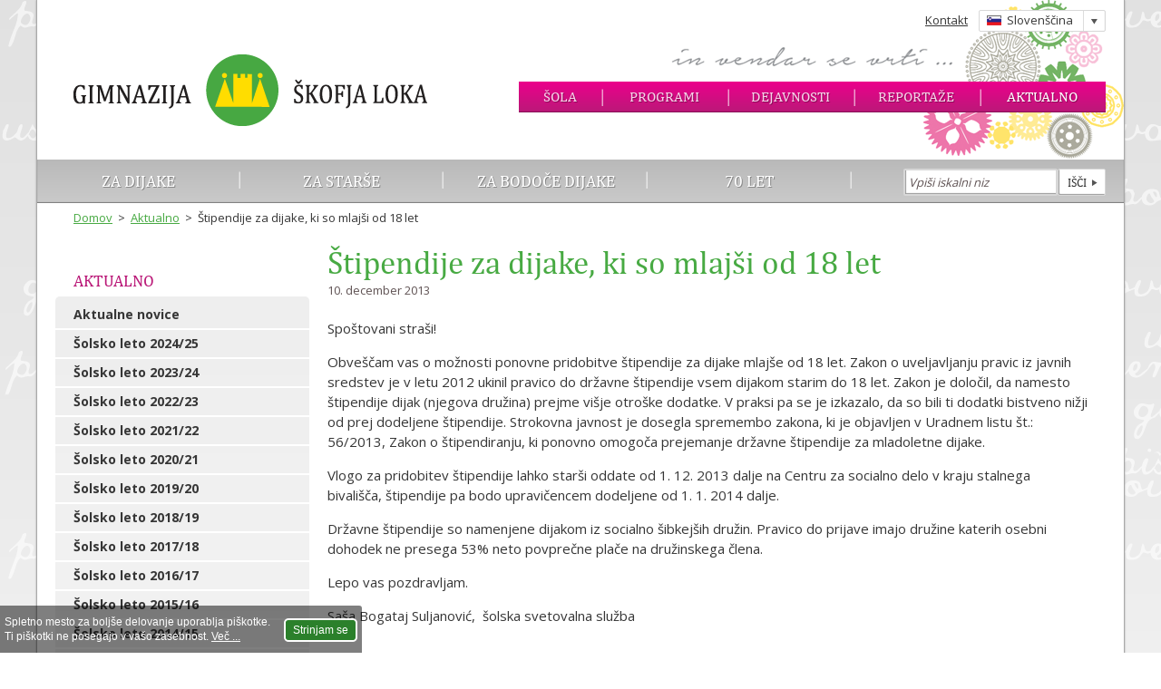

--- FILE ---
content_type: text/html; charset=UTF-8
request_url: https://gimnazija-skofjaloka.si/aktualno/stipendije-za-dijake-mlajse-od-18-let.html
body_size: 3765
content:
<!DOCTYPE html>
<html lang="sl" class="no-js">
<head>
<title>Štipendije za dijake, ki so mlajši od 18 let  - Gimnazija Škofja Loka</title>
<meta name="viewport" content="width=device-width, initial-scale=1" />
<meta name="description" content="" />
<meta name="keywords" content="" />
<meta property="og:title" content="Štipendije za dijake, ki so mlajši od 18 let " />
<meta property="og:site_name" content="Gimnazija Škofja Loka" />
<meta property="og:url" content="https://www.gimnazija-skofjaloka.si/aktualno/stipendije-za-dijake-mlajse-od-18-let.html" />
<meta property="og:description" content="" />
<meta property="og:image" content="https://www.gimnazija-skofjaloka.si/pic/gimnazija-skofja-loka-fb.png" />
<meta property="og:type" content="article" />
<meta property="og:locale" content="sl_SI" />
<link rel="dns-prefetch" href="//fonts.googleapis.com" />
<link rel="stylesheet" type="text/css" href="//fonts.googleapis.com/css?family=Open+Sans:400,600,700&amp;subset=latin,latin-ext" />
<link rel="stylesheet" type="text/css" href="/common/css/style.4.min.css" />
<script>window.q=[];window.$=function(f){ q.push(f) }</script>
<script>
(function(i,s,o,g,r,a,m){ i['GoogleAnalyticsObject']=r;i[r]=i[r]||function(){
(i[r].q=i[r].q||[]).push(arguments)},i[r].l=1*new Date();a=s.createElement(o),
m=s.getElementsByTagName(o)[0];a.async=1;a.src=g;m.parentNode.insertBefore(a,m)
})(window,document,'script','//www.google-analytics.com/analytics.js','ga');
ga('create', 'UA-38226825-1', 'auto');
ga('send', 'pageview');
</script>
<!--[if lt IE 9]>
<script src="/common/js/html5shiv.js"></script>
<![endif]-->
</head>
<body>
<a href="#content" id="skiptocontent">Pojdi na glavno vsebino</a>
<div id="container">
	<header>
		<a href="/"><img src="/pic/gimnazija-skofja-loka.png" width="390" alt="Gimnazija Škofja Loka" title="Gimnazija Škofja Loka" class="logo" /></a>
		<div class="top">
			<a href="/kontakt.html" class="menu">Kontakt</a>
			<div id="languageContainer">
									<a href="#" onclick="$('#language').toggle();return false;" class="si"><span>Slovenščina</span></a>
								<ul id="language">
					<li><a href="/" title="Slovenski jezik" class="si">Slovenščina</a></li>
					<li><a href="/english.html" title="English language" class="en">English</a></li>
					<li><a href="/deutsch.html" title="Deutsche sprache" class="de">Deutsch</a></li>
					<li><a href="/francais.html" title="Français" class="fr">Français</a></li>
				</ul>
			</div>
		</div>
		<nav id="navigation">
			<ul>
				<li><a href="/sola/" title="Šola">Šola</a></li>
				<li><a href="/programi/" title="Programi">Programi</a></li>
				<li><a href="/dejavnosti/" title="Dejavnosti">Dejavnosti</a></li>
				<li><a href="/reportaze/" title="Reportaže">Reportaže</a></li>
				<li><a href="/aktualno/" class="selected" title="Aktualno">Aktualno</a></li>
			</ul>
		</nav>
	</header>
	<nav id="subnavigation">
		<ul>
			<li><a href="/dijaki/" title="Informacije za dijake">Za dijake</a></li>
			<li><a href="/starsi/" title="Informacije za starše">Za starše</a></li>
			<li><a href="/bodoci-dijaki/" title="Informacije za bodoče dijake">Za bodoče dijake</a></li>
			<li><a href="/70-let/" title="70 let">70 let</a></li>
		</ul>
		<form action="/search.html" method="get" id="search" name="search">
			<label for="searchKey" class="visuallyhidden">Iskanje</label>
			<input type="text" maxlength="30" size="20" id="searchKey" name="key" placeholder="Vpiši iskalni niz" value="" /><input type="submit" value="Išči" name="search" />
		</form>
		<button class="icon-search">išči</button>
	</nav>
	<section id="main">



<nav class="breadcrumbs">
	<a href="/">Domov</a>
						<span>&gt;</span> <a href="/aktualno/">Aktualno</a>
								<span>&gt;</span> Štipendije za dijake, ki so mlajši od 18 let 
			</nav>

<article id="content">
	<h1>Štipendije za dijake, ki so mlajši od 18 let </h1>
	<p class="news-date">10. december 2013</p>
	
	
		
	
	<p>Spoštovani straši!</p>
<p>Obveščam vas o možnosti ponovne pridobitve štipendije za dijake mlajše od 18 let. Zakon o uveljavljanju pravic iz javnih sredstev je v letu 2012 ukinil pravico do državne štipendije vsem dijakom starim do 18 let. Zakon je določil, da namesto štipendije dijak (njegova družina) prejme višje otroške dodatke. V praksi pa se je izkazalo, da so bili ti dodatki bistveno nižji od prej dodeljene štipendije. Strokovna javnost je dosegla spremembo zakona, ki je objavljen v Uradnem listu št.: 56/2013, Zakon o štipendiranju, ki ponovno omogoča prejemanje državne štipendije za mladoletne dijake.</p>
<p>Vlogo za pridobitev štipendije lahko starši oddate od 1. 12. 2013 dalje na Centru za socialno delo v kraju stalnega bivališča, štipendije pa bodo upravičencem dodeljene od 1. 1. 2014 dalje.</p>
<p>Državne štipendije so namenjene dijakom iz socialno šibkejših družin. Pravico do prijave imajo družine katerih osebni dohodek ne presega 53% neto povprečne plače na družinskega člena.</p>
<p>Lepo vas pozdravljam. &nbsp; &nbsp; &nbsp; &nbsp; &nbsp; &nbsp; &nbsp; &nbsp; &nbsp; &nbsp; &nbsp; &nbsp;</p>
<p>Saša Bogataj Suljanović, &nbsp;šolska svetovalna služba&nbsp;</p>
<p>&nbsp;</p>
<p>&nbsp;</p>
<p>&nbsp;</p>
<p>&nbsp;</p>
<p>&nbsp;</p>
<p>&nbsp;</p>
<p>&nbsp;</p>
<p>&nbsp;</p>
<p>&nbsp;</p>
<p>&nbsp;</p>
<p>&nbsp;</p>
<p>&nbsp;</p>
<p>&nbsp;</p>
<p>&nbsp;</p>
<p>&nbsp;</p>
<p>&nbsp;</p>
<p>&nbsp;</p>
<p>&nbsp;</p>
<p>&nbsp;</p>
<p>&nbsp;</p>
<p>&nbsp;</p>
<p>&nbsp;</p>
<p>&nbsp;</p>
<p>&nbsp;</p>
<p>&nbsp;</p>
<p>&nbsp;</p>
<p>&nbsp;</p>
<p>&nbsp;</p>
<p>&nbsp;</p>
<p>&nbsp;</p>
<p>&nbsp;</p>
<p>&nbsp;</p>
<p>&nbsp;</p>
<p>&nbsp;</p>
<p>&nbsp;</p>
<p>&nbsp;</p>
<p>&nbsp;</p>
<p>&nbsp;</p>
<p>&nbsp;</p>
<p>&nbsp;</p>
<p>&nbsp;</p>
<p>&nbsp;</p>
<p>&nbsp;</p>
</article>


<section id="content-left">			<nav class="menu">
		<h2><a href="/aktualno/">Aktualno</a></h2>
				
								<ul>
			<li><a href="/aktualno/">Aktualne novice</a></li>
			
																			<li>
					<a href="/aktualno/?y=2024">Šolsko leto 2024/25</a>
				</li>
																			<li>
					<a href="/aktualno/?y=2023">Šolsko leto 2023/24</a>
				</li>
																			<li>
					<a href="/aktualno/?y=2022">Šolsko leto 2022/23</a>
				</li>
																			<li>
					<a href="/aktualno/?y=2021">Šolsko leto 2021/22</a>
				</li>
																			<li>
					<a href="/aktualno/?y=2020">Šolsko leto 2020/21</a>
				</li>
																			<li>
					<a href="/aktualno/?y=2019">Šolsko leto 2019/20</a>
				</li>
																			<li>
					<a href="/aktualno/?y=2018">Šolsko leto 2018/19</a>
				</li>
																			<li>
					<a href="/aktualno/?y=2017">Šolsko leto 2017/18</a>
				</li>
																			<li>
					<a href="/aktualno/?y=2016">Šolsko leto 2016/17</a>
				</li>
																			<li>
					<a href="/aktualno/?y=2015">Šolsko leto 2015/16</a>
				</li>
																			<li>
					<a href="/aktualno/?y=2014">Šolsko leto 2014/15</a>
				</li>
																			<li>
					<a href="/aktualno/?y=2013" class="selected">Šolsko leto 2013/14</a>
				</li>
																			<li>
					<a href="/aktualno/?y=2012">Šolsko leto 2012/13</a>
				</li>
																			<li>
					<a href="/aktualno/?y=2011">Šolsko leto 2011/12</a>
				</li>
																			<li>
					<a href="/aktualno/?y=2010">Šolsko leto 2010/11</a>
				</li>
					</ul>
	</nav>


</section>


<div id="sharing">
	<div id="facebook" data-url="https://www.gimnazija-skofjaloka.si/aktualno/stipendije-za-dijake-mlajse-od-18-let.html" data-text="Štipendije za dijake, ki so mlajši od 18 let " data-title="f" title="Deli na Facebooku"></div>
	<div id="twitter" data-url="https://www.gimnazija-skofjaloka.si/aktualno/stipendije-za-dijake-mlajse-od-18-let.html" data-text="Štipendije za dijake, ki so mlajši od 18 let " data-title="t" title="Deli na Twiterju"></div>
	<div id="googleplus" data-url="https://www.gimnazija-skofjaloka.si/aktualno/stipendije-za-dijake-mlajse-od-18-let.html" data-text="Štipendije za dijake, ki so mlajši od 18 let " data-title="g" title="Deli na Google+"></div>
</div>
<script>
$(function() {
	$('#facebook').sharrre({
		share: {
			facebook: true
		},
		enableHover: false,
		enableTracking: true,
		click: function(api, options)
		{
			api.simulateClick();
			api.openPopup('facebook');
		}
	});
	$('#twitter').sharrre({
		share: {
			twitter: true
		},
		enableHover: false,
		enableTracking: true,
		buttons: { twitter: { via: 'Gimnazija Škofja Loka' } },
		click: function(api, options)
		{
			api.simulateClick();
			api.openPopup('twitter');
		}
	});
	$('#googleplus').sharrre({
		share: {
			googlePlus: true
		},
		enableHover: false,
		enableTracking: true,
		urlCurl: '/common/ajax/sharrre.php',
		click: function(api, options)
		{
			api.simulateClick();
			api.openPopup('googlePlus');
		}
	});
});
</script>


	</section>
	<footer>
		<div class="box">
			<strong>Gimnazija Škofja Loka</strong><br />
			Podlubnik 1b<br />
			4220 Škofja Loka
		</div>
		<div class="box">
			T: <a href="/kontakt.html">kontaktne telefonske številke</a><br /><br />
			E: <a href="mailto:info@gimnazija-skofjaloka.si" target="_blank">info@gimnazija-skofjaloka.si</a>
		</div>
		<div class="box small">
			Spremljajte nas na:<br />
			<a href="https://www.facebook.com/pages/Gimnazija-%C5%A0kofja-Loka/150615515089556" target="_blank"><img src="/pic/icon-facebook.png" alt="Facebook" width="36" height="36" /></a>
			&nbsp;&nbsp;
			<a href="https://www.instagram.com/gimskofjaloka/" target="_blank"><img src="/pic/icon-instagram.png" alt="Instagram" width="36" height="36" /></a>
		</div>
		<div class="box buttons">
			<a href="https://www.easistent.com/urniki/fa9921eddfb1fdf79dee30aeeb093cd41d3ddb8a" target="_blank" class="button urniki">Urniki in nadomeščanja</a>
			<a href="https://ucilnica1718.gimnazija-skofjaloka.si/" target="_blank" class="button esola">E-šola</a>
			<a href="https://www.easistent.com/prijava" target="_blank" class="button malica">Šolska malica</a>
		</div>
		<ul class="logos">
			
			<li><a href="/sola/sio-2020.html"><img src="/pic/logo-sio2020.png" alt="Slovensko izobraževalno omrežje - 2020" width="220" height="64" /></a></li>
			<li><img src="/pic/logo-arnes.png" alt="ARNES" width="220" height="64" /></li>
			<li><img src="/pic/logo-mizs.png" alt="Ministrstvo za izobraževanje, znanost in šport" width="220" height="64" /></li>
			<li><img src="/pic/logo-es.png" alt="Evropski sklad za regionalni razvoj" width="220" height="64" /></li>
			<li><img src="/pic/logo-nalozba-v-vaso-prihodnost.gif" alt="Naložba v vašo prihodnost" width="220" height="64" /></li>
			<li><a href="/dejavnosti/unesco-pridruzene-sole/"><img src="/pic/logo-unesco.jpg" alt="UNESCO" width="220" height="64" /></a></li>
			<li><a href="/sola/programi/program-klasicne-gimnazije.html"><img src="/pic/logo-klasicna-gimnazija.png" alt="Klasična gimnazija" width="220" height="64" /></a></li>
			<li><a href="/dejavnosti/mepi/"><img src="/pic/logo-mepi.png" alt="MEPI" width="220" height="64" /></a></li>
			<li><a href="/sola/eduroam.html"><img src="/pic/logo-eduroam.png" alt="Eduroam" width="220" height="64" /></a></li>
			
			<li><a href="/dejavnosti/francek/"><img src="/pic/logo-francek.png" alt="Franček" width="220" height="64" /></a></li>
			<li><a href="http://inovativna-sola.si/" target="_blank"><img src="/pic/logo-inovativna-pedagogika.png" alt="Inovativna pedagogika 1:1" width="220" height="64" /></a></li>
			<li><a href="/dejavnosti/erasmus/"><img src="/pic/logo-erasmus+.png" alt="Erasmus+" width="220" height="64" /></a></li>
			<li><a href="/dejavnosti/projekti-ess/projekt-objem.html"><img src="/pic/logo-objem.png" alt="OBJEM" width="220" height="64" /></a></li>
			<li><a href="/dejavnosti/projekti-ess/projekt-podvig.html"><img src="/pic/logo-podvig.png" alt="PODVIG" width="220" height="64" /></a></li>
			<li><a href="/dejavnosti/projekt-katarina/"><img src="/pic/logo-katarina.png" alt="KATARINA" width="220" height="64" /></a></li>
			<li><a href="/dejavnosti/projekti-ess/dvig-digitalne-kompetence.html"><img src="/pic/logo-ddk.png" alt="Dbig Digitalne Kompetentnosti" width="220" height="64" /></a></li>
		</ul>
		<p>Vse pravice pridržane, &copy; Gimnazija Škofja Loka | <a href="/pravno-obvestilo.html">Pravno obvestilo</a> | <a href="/piskotki.html">Piškotki</a> | <a href="/izjava-o-dostopnosti.html">Izjava o dostopnosti</a> | <a href="/avtorji.html">Avtorji</a></p>
	</footer>
</div>
	<div id="cookies">
		<div class="text">Spletno mesto za boljše delovanje uporablja piškotke.<br />Ti piškotki ne posegajo v vašo zasebnost. <a href="/piskotki.html">Več ...</a></div>
		<button type="button" id="cookieAllow">Strinjam se</button>
	</div>
	<script>$(function(){ $('#cookies').show() })</script>

<script src="//ajax.googleapis.com/ajax/libs/jquery/1.11.1/jquery.min.js"></script>
<script src="/common/js/plugins.min.js"></script>


	<script src="/common/js/colorbox.min.js"></script>

<script src="/common/js/functions.js"></script>
</body>
</html>

--- FILE ---
content_type: text/css
request_url: https://gimnazija-skofjaloka.si/common/css/style.4.min.css
body_size: 7338
content:
article,aside,footer,header,nav,section,summary{display:block}[hidden]{display:none}html{font-family:sans-serif;-webkit-text-size-adjust:100%;-ms-text-size-adjust:100%}body{margin:0}a:focus{outline:thin dotted}a:active,a:hover{outline:0}strong{font-weight:bold}sub,sup{font-size:75%;line-height:0;position:relative;vertical-align:baseline}sup{top:-0.5em}sub{bottom:-0.25em}img{border:0}legend{border:0;padding:0}button,input,select,textarea{font-family:inherit;font-size:100%;margin:0}button,input{line-height:normal}button,html input[type="button"],input[type="reset"],input[type="submit"]{-webkit-appearance:button;cursor:pointer}button[disabled],input[disabled]{cursor:default}input[type="checkbox"],input[type="radio"]{box-sizing:border-box;padding:0}button::-moz-focus-inner,input::-moz-focus-inner{border:0;padding:0}textarea{overflow:auto;vertical-align:top}table{border-collapse:collapse;border-spacing:0}iframe{border:0}td{vertical-align:top}@font-face{font-family:'CambriaRegular';src:url('/common/font/CambriaRegular.eot');src:url('/common/font/CambriaRegular.eot?#iefix') format('embedded-opentype'),url('/common/font/CambriaRegular.woff') format('woff'),url('/common/font/CambriaRegular.ttf') format('truetype'),url('/common/font/CambriaRegular.svg#CambriaRegular') format('svg');font-weight:normal;font-style:normal}@font-face{font-family:'Icons';font-style:normal;font-weight:normal;src:url('/common/font/icons.eot');src:url('/common/font/icons.eot?#iefix') format('embedded-opentype'),url('/common/font/icons.woff') format('woff'),url('/common/font/icons.ttf') format('truetype'),url('/common/font/icons.svg#Icons') format('svg')}html{color:#363636;font-family:'Open Sans',Verdana,Helvetica,sans-serif;font-size:16 / 16 * 1em;font-weight:400;height:100%;line-height:24 / 16em}body{background:#fff;height:100%;margin:0 auto;overflow-y:scroll}@media screen and (min-width:1200px){body{background:#fff url(/pic/back.png) repeat-x left top}}h1{color:#48aa43;font-family:'CambriaRegular',Times,'Times New Roman',serif;font-size:35px;font-size:2.1875rem;font-weight:normal;line-height:42px;line-height:2.625rem;margin:20px 0 20px 0;padding:0}h2{color:#48aa43;font-family:'Open Sans',Verdana,Helvetica,sans-serif;font-size:21px;font-size:1.3125rem;font-weight:400;line-height:25px;line-height:1.5625rem;margin:30px 0 10px 0;padding:0}h2 a{color:#48aa43;text-decoration:none}h3{color:#363636;font-family:'Open Sans',Verdana,Helvetica,sans-serif;font-size:16px;font-size:1rem;font-weight:600;line-height:20px;line-height:1.25rem;margin:25px 0 7px 0;padding:0}h3 a{color:#363636;text-decoration:none}p{margin:0 0 15px 0;padding:0}strong{font-family:'Open Sans',Verdana,Helvetica,sans-serif;font-weight:700}a{color:#48aa43;text-decoration:underline}a:hover{color:#ba1978}ul{list-style:none;margin:-5px 0 10px 0;padding:0}ul li{background:url(/pic/bullet.png) no-repeat left 8px;margin:0 0 8px 0;padding:3px 0 0 18px}ol{margin:-5px 0 10px 15px;padding:0}ol li{margin:3px 0 0 0;padding:0}@media screen and (max-width:767px){div.table-wrapper{overflow-x:scroll}}table{margin:0 0 15px 0}table thead td{background:#48aa43;color:#fff;font-family:'Open Sans',Verdana,Helvetica,sans-serif;font-weight:700}table tr td{border-bottom:1px solid #e1e1e1;padding:5px 8px}table tr td p{line-height:1.2857em;margin:0 0 10px 0}table tr td img{min-width:140px}table tr:hover td{background:#eee}table.detailed td{border:1px solid #e1e1e1;font-size:12px;font-size:0.75rem;line-height:16px;line-height:1rem;padding:4px}@media screen and (max-width:767px){table tr td img{min-width:70px}}hr{background:none;border:0;border-bottom:1px solid #cdcdcd;clear:both;height:5px;margin:0 0 20px 0;padding:0}iframe{border:0}div.video-wrapper{height:0;margin-bottom:1em;overflow:hidden;padding-bottom:56.25%;padding-top:25px;position:relative}div.video-wrapper iframe{height:100%;left:0;position:absolute;top:0;width:100%}form{margin:0;padding:0}fieldset{background:#eee;background-color:#eee;background-image:-webkit-gradient(linear, left top, left bottom, from(#e1e1e1), to(#f6f6f6));background-image:-webkit-linear-gradient(top, #e1e1e1, #f6f6f6);background-image:-moz-linear-gradient(top, #e1e1e1, #f6f6f6);background-image:-o-linear-gradient(top, #e1e1e1, #f6f6f6);background-image:linear-gradient(top, #e1e1e1, #f6f6f6);filter:progid:DXImageTransform.Microsoft.gradient(startColorstr='#e1e1e1', endColorstr='#f6f6f6', GradientType=0);border:0;-webkit-border-radius:5px;-moz-border-radius:5px;border-radius:5px;margin:0 0 25px 0;overflow:hidden;padding:30px 40px 0 40px}@media screen and (max-width:1023px){fieldset{padding-left:20px;padding-right:20px}}@media screen and (max-width:767px){fieldset{padding-left:10px;padding-right:10px}}fieldset p{margin:0 0 15px 0;overflow:hidden;padding:0}label{display:block;font-size:13px;font-size:0.8125rem;line-height:13px;line-height:0.8125rem;margin:0;padding:0 0 4px 2px}label.label2{display:inline}label span{font-size:12px;font-size:0.75rem;font-style:italic}label span.radio{font-style:normal;padding-left:22px}input[type='text'],input[type='password'],select,textarea{background:#fff;border:0;border-right:1px solid #ddd;border-top:1px solid #ddd;-webkit-border-radius:3px;-moz-border-radius:3px;border-radius:3px;-webkit-box-shadow:inset 1px -1px 1px 0 rgba(0,0,0,0.4);-moz-box-shadow:inset 1px -1px 1px 0 rgba(0,0,0,0.4);box-shadow:inset 1px -1px 1px 0 rgba(0,0,0,0.4);-webkit-box-sizing:border-box;-moz-box-sizing:border-box;box-sizing:border-box;*behavior:url(/common/css/boxsizing.htc);color:#363636;font-size:14px;font-size:0.875rem;margin:2px;padding:7px;vertical-align:top;width:99%}input[type='text'].short,select.short,textarea.short{width:auto}input:focus,select:focus,textarea:focus{-webkit-box-shadow:0 0 2px 0 #5f5253;-moz-box-shadow:0 0 2px 0 #5f5253;box-shadow:0 0 2px 0 #5f5253}input[type='checkbox'],input[type='radio']{border:0;margin:0 6px 0 3px;width:auto}::-webkit-input-placeholder{color:#5f5253;font-style:italic}:-moz-placeholder{color:#5f5253;font-style:italic}::-moz-placeholder{color:#5f5253;font-style:italic}:-ms-input-placeholder{color:#5f5253;font-style:italic}p.error{color:red}input.error,select.error,textarea.error{-webkit-box-shadow:0 0 2px 0 red;-moz-box-shadow:0 0 2px 0 red;box-shadow:0 0 2px 0 red;color:#363636}.errorMsg{-webkit-box-sizing:border-box;-moz-box-sizing:border-box;box-sizing:border-box;*behavior:url(/common/css/boxsizing.htc);color:red;font-size:12px;font-size:0.75rem;line-height:1em}.errorMsg.ok{color:#363636;display:block}.errorMsg.note{color:#363636;display:block}.errorMsg.loading{display:block}input.field{display:none}input[type='submit']{background:#48aa43;border:1px solid #e1e1e1;-webkit-border-radius:20px;-moz-border-radius:20px;border-radius:20px;-webkit-box-shadow:inset 1px -1px 1px 0 rgba(0,0,0,0.4);-moz-box-shadow:inset 1px -1px 1px 0 rgba(0,0,0,0.4);box-shadow:inset 1px -1px 1px 0 rgba(0,0,0,0.4);-webkit-box-sizing:border-box;-moz-box-sizing:border-box;box-sizing:border-box;*behavior:url(/common/css/boxsizing.htc);color:#fff;display:inline-block;font-family:'CambriaRegular',Times,'Times New Roman',serif;font-size:14px;font-size:0.875rem;line-height:1em;padding:10px 30px;position:relative;text-decoration:none;text-shadow:1px 1px rgba(0,0,0,0.3);text-transform:uppercase}input[type='submit']:hover{background-color:#6cb941;background-image:-webkit-gradient(linear, left top, left bottom, from(#8cc640), to(#47a13f));background-image:-webkit-linear-gradient(top, #8cc640, #47a13f);background-image:-moz-linear-gradient(top, #8cc640, #47a13f);background-image:-o-linear-gradient(top, #8cc640, #47a13f);background-image:linear-gradient(top, #8cc640, #47a13f);filter:progid:DXImageTransform.Microsoft.gradient(startColorstr='#8cc640', endColorstr='#47a13f', GradientType=0)}img{max-width:100%;height:auto}#upload{background:#fff;margin:0 0 1em 0;padding:10px}#upload a.button{background:#5f5253;-webkit-border-radius:2px;-moz-border-radius:2px;border-radius:2px;-webkit-box-sizing:border-box;-moz-box-sizing:border-box;box-sizing:border-box;*behavior:url(/common/css/boxsizing.htc);color:#fff;display:inline-block;font-family:'CambriaRegular',Times,'Times New Roman',serif;font-size:14px;font-size:0.875rem;line-height:1em;padding:8px 16px;position:relative;text-decoration:none}#upload a.button:hover{background:#363636}#upload #imageFileList{margin:5px 0 10px 0}#upload .progress{background-color:#fff;overflow:hidden;padding:1px;position:relative}#upload .progress .bar{background:#48aa43;-webkit-box-sizing:border-box;-moz-box-sizing:border-box;box-sizing:border-box;*behavior:url(/common/css/boxsizing.htc);font-size:11px;line-height:17px;height:22px;overflow:hidden;padding:3px 6px;width:0%}#upload .progress.success .bar{color:#eee}#upload .progress.start .bar{background:none}#upload .progress .removeFile{color:#fff;cursor:pointer;position:absolute;right:1px;top:1px;width:22px;height:22px;text-align:center;font-size:12px;line-height:19px}#upload .progress.error .bar{background:red}#upload .progress .error-text{color:#fff;position:absolute;right:5px;top:0;font-size:12px;line-height:22px;font-style:italic;font-weight:normal}#upload #fileerror{display:none}#upload #fileerror.on{background:red;color:#fff;display:inline-block;font-size:13px;line-height:17px;margin-bottom:5px;padding:5px 8px}#skiptocontent{height:1px;left:-10000px;overflow:hidden;position:absolute;top:auto;width:1px}.off{display:none}.visuallyhidden{border:0;clip:rect(0 0 0 0);height:1px;margin:-1px;overflow:hidden;padding:0;position:absolute;width:1px}#container{background:#eee;-webkit-box-sizing:border-box;-moz-box-sizing:border-box;box-sizing:border-box;*behavior:url(/common/css/boxsizing.htc);margin:0 auto;max-width:1200px;min-height:100%;min-width:320px;overflow:hidden;width:100%}#container:after{clear:both;content:"";display:table}@media screen and (min-width:1200px){#container{border-left:1px solid #a9a9a9;border-right:1px solid #a9a9a9;-webkit-box-shadow:0 0 2px 0 rgba(0,0,0,0.3);-moz-box-shadow:0 0 2px 0 rgba(0,0,0,0.3);box-shadow:0 0 2px 0 rgba(0,0,0,0.3)}}header{background:#fff;position:relative}header:after{clear:both;content:"";display:table}@media screen and (min-width:1024px){header{background:#fff url(/pic/header-back-70.png) no-repeat right top}}header .logo{float:left;margin:5% 0 3% 40px;max-width:390px;width:40%}@media screen and (max-width:1199px){header .logo{margin-left:20px}}@media screen and (max-width:1023px){header .logo{margin:20px 0 20px 20px}}@media screen and (max-width:767px){header .logo{padding-top:5px;margin:0 0 5px 10px;max-width:300px;width:50%}}header .top{position:absolute;right:20px;top:10px}header .top a.menu{color:#363636;font-size:13px;font-size:0.8125rem;line-height:23px;line-height:1.4375rem;text-decoration:underline}@media screen and (max-width:767px){header .top{right:10px;top:8px}}header #languageContainer{display:inline-block;font-size:13px;font-size:0.8125rem;line-height:1em;position:relative;text-align:left}header #languageContainer a{background:#fff url(/pic/language-back.gif) no-repeat right center;border:1px solid #d8d8d8;-webkit-border-radius:2px;-moz-border-radius:2px;border-radius:2px;-webkit-box-sizing:border-box;-moz-box-sizing:border-box;box-sizing:border-box;*behavior:url(/common/css/boxsizing.htc);color:#363636;display:inline-block;height:24px;margin-left:8px;padding:4px 30px 0 8px;width:140px;text-decoration:none}header #languageContainer a:focus{outline:none}header #languageContainer a span{padding:0 0 0 22px}header #languageContainer a.en span{background:url(/pic/flag-en.gif) no-repeat left 4px}header #languageContainer a.si span{background:url(/pic/flag-si.gif) no-repeat left 4px}header #languageContainer a.de span{background:url(/pic/flag-de.gif) no-repeat left 4px}header #languageContainer a.fr span{background:url(/pic/flag-fr.gif) no-repeat left 4px}header #languageContainer ul#language{background:#fff;border-left:1px solid #d8d8d8;border-right:1px solid #d8d8d8;border-bottom:1px solid #d8d8d8;-webkit-border-radius:0 0 2px 2px;-moz-border-radius:0 0 2px 2px;border-radius:0 0 2px 2px;-webkit-box-sizing:border-box;-moz-box-sizing:border-box;box-sizing:border-box;*behavior:url(/common/css/boxsizing.htc);display:none;list-style:none;margin:0;padding:0;position:absolute;right:0;top:23px;width:140px;z-index:10}header #languageContainer ul#language li{background:none;margin:0;padding:0}header #languageContainer ul#language a{border:0;border-top:1px solid #d8d8d8;-webkit-border-radius:0;-moz-border-radius:0;border-radius:0;display:block;height:auto;margin:0;padding:4px 0 4px 30px;width:auto}header #languageContainer ul#language a.en{background:url(/pic/flag-en.gif) no-repeat 8px center}header #languageContainer ul#language a.si{background:url(/pic/flag-si.gif) no-repeat 8px center}header #languageContainer ul#language a.de{background:url(/pic/flag-de.gif) no-repeat 8px center}header #languageContainer ul#language a.fr{background:url(/pic/flag-fr.gif) no-repeat 8px center}header #languageContainer ul#language a:hover{background-color:#eee}@media screen and (max-width:479px){header #languageContainer a{width:58px}header #languageContainer a span{background:yellow;display:inline-block;line-height:15px;line-height:0.9375rem;overflow:hidden;width:0}}#navigation{background:#ba1978;background-color:#ba1978;background-image:-webkit-gradient(linear, left top, left bottom, from(#ec008c), to(#ba1978));background-image:-webkit-linear-gradient(top, #ec008c, #ba1978);background-image:-moz-linear-gradient(top, #ec008c, #ba1978);background-image:-o-linear-gradient(top, #ec008c, #ba1978);background-image:linear-gradient(top, #ec008c, #ba1978);filter:progid:DXImageTransform.Microsoft.gradient(startColorstr='#ec008c', endColorstr='#ba1978', GradientType=0);-webkit-box-shadow:inset 0 -1px 1px 0 rgba(0,0,0,0.3);-moz-box-shadow:inset 0 -1px 1px 0 rgba(0,0,0,0.3);box-shadow:inset 0 -1px 1px 0 rgba(0,0,0,0.3);float:right;font-family:'CambriaRegular',Times,'Times New Roman',serif;font-size:16px;font-size:1rem;height:34px;line-height:34px;line-height:2.125rem;margin:7.5% 20px 0 0;text-shadow:1px 1px rgba(0,0,0,0.3);text-transform:uppercase;width:54%}#navigation ul{height:34px;list-style:none;margin:0;padding:0}#navigation ul li{background:url(/pic/navigation-pipe.png) no-repeat left center;float:left;margin:0;padding:0;width:21.5%}#navigation ul li:first-child{background:none;width:14%}#navigation ul li a{color:#f7d1e8;display:inline-block;position:relative;text-align:center;text-decoration:none;width:100%}#navigation ul li a:hover,#navigation ul li a.selected{color:#fff}@media screen and (max-width:1023px){#navigation{margin-top:5.5%}}@media screen and (max-width:767px){#navigation{clear:both;float:none;margin:0 0 2px 0;max-width:none;width:auto}}@media screen and (max-width:419px){#navigation{font-size:13px;font-size:0.8125rem}#navigation ul li{padding:0 3px;width:auto}#navigation ul li:first-child{width:auto}}#subnavigation{background:#c3c3c3;background-color:#c3c3c3;background-image:-webkit-gradient(linear, left top, left bottom, from(#b9b9b9), to(#cacaca));background-image:-webkit-linear-gradient(top, #b9b9b9, #cacaca);background-image:-moz-linear-gradient(top, #b9b9b9, #cacaca);background-image:-o-linear-gradient(top, #b9b9b9, #cacaca);background-image:linear-gradient(top, #b9b9b9, #cacaca);filter:progid:DXImageTransform.Microsoft.gradient(startColorstr='#b9b9b9', endColorstr='#cacaca', GradientType=0);-webkit-box-shadow:inset 0 -1px 1px 0 rgba(0,0,0,0.4);-moz-box-shadow:inset 0 -1px 1px 0 rgba(0,0,0,0.4);box-shadow:inset 0 -1px 1px 0 rgba(0,0,0,0.4);clear:both;height:48px;position:relative}#subnavigation ul{float:left;font-family:'CambriaRegular',Times,'Times New Roman',serif;font-size:18px;font-size:1.125rem;height:48px;line-height:48px;line-height:3rem;list-style:none;margin:0;padding:0;width:75%}#subnavigation ul li{background:none;-webkit-box-sizing:border-box;-moz-box-sizing:border-box;box-sizing:border-box;*behavior:url(/common/css/boxsizing.htc);float:left;margin:0;padding:0 2px 0 0;text-align:center;width:25%}#subnavigation ul li a{color:#fff;display:block;position:relative;text-align:center;text-decoration:none;text-shadow:1px 1px rgba(0,0,0,0.3);text-transform:uppercase}#subnavigation ul li a:hover{color:#ba1978;text-shadow:0 0 rgba(0,0,0,0)}#subnavigation ul li a.selected,#subnavigation ul li a.selected:hover{background:#ba1978;background-color:#ba1978;background-image:-webkit-gradient(linear, left top, left bottom, from(#eb018b), to(#a00260));background-image:-webkit-linear-gradient(top, #eb018b, #a00260);background-image:-moz-linear-gradient(top, #eb018b, #a00260);background-image:-o-linear-gradient(top, #eb018b, #a00260);background-image:linear-gradient(top, #eb018b, #a00260);filter:progid:DXImageTransform.Microsoft.gradient(startColorstr='#eb018b', endColorstr='#a00260', GradientType=0);color:#fff}#subnavigation ul li a:after{content:url(/pic/navigation-pipe.png);margin-top:2px;position:absolute;right:-1px;z-index:10}@media screen and (max-width:1023px){#subnavigation{height:40px}#subnavigation ul{height:40px;line-height:40px;line-height:2.5rem}}@media screen and (max-width:767px){#subnavigation ul{overflow:hidden;width:95%}#subnavigation ul li{width:auto}#subnavigation ul li a{padding:0 25px}}@media screen and (max-width:599px){#subnavigation ul{font-size:17px;font-size:1.0625rem}#subnavigation ul li a{padding:0 20px}}@media screen and (max-width:479px){#subnavigation ul{font-size:15px;font-size:0.9375rem}#subnavigation ul li a{padding:0 15px}}@media screen and (max-width:399px){#subnavigation ul{font-size:13px;font-size:0.8125rem}#subnavigation ul li a{padding:0 5px}}#subnavigation form{-webkit-box-sizing:border-box;-moz-box-sizing:border-box;box-sizing:border-box;*behavior:url(/common/css/boxsizing.htc);display:inline-block;font-size:13px;font-size:0.8125rem;line-height:1em;margin:0;padding:10px 20px 0 0;position:relative;text-align:right;width:25%}#subnavigation form label{display:inline}#subnavigation form input[type='text']{background:#fff;border:2px solid #d7d7d7;-webkit-border-radius:2px;-moz-border-radius:2px;border-radius:2px;color:#363636;font-size:13px;font-size:0.8125rem;height:30px;line-height:1em;margin:0;width:170px;padding:4px;vertical-align:bottom}#subnavigation form input[type='text']:focus{border:2px solid #9c9b9c;-webkit-box-shadow:0 0 0 0 #fff;-moz-box-shadow:0 0 0 0 #fff;box-shadow:0 0 0 0 #fff}#subnavigation form input[type='submit']{background:#fff url(/pic/button-arrow.png) no-repeat right center;border:1px solid #d7d7d7;-webkit-border-radius:2px;-moz-border-radius:2px;border-radius:2px;-webkit-box-shadow:inset 1px -1px 1px 0 rgba(0,0,0,0.4);-moz-box-shadow:inset 1px -1px 1px 0 rgba(0,0,0,0.4);box-shadow:inset 1px -1px 1px 0 rgba(0,0,0,0.4);color:#363636;cursor:pointer;font-size:13px;font-size:0.8125rem;height:30px;line-height:30px;line-height:1.875rem;font-weight:400;margin:0;padding:0 20px 0 10px;text-shadow:0 0 0 rgba(0,0,0,0);width:auto}#subnavigation form input[type='submit']:hover{background:#e6e5e5 url(/pic/button-arrow.png) no-repeat right center}@media screen and (max-width:1023px){#subnavigation form{padding-top:6px}#subnavigation form input[type='text']{width:100%}#subnavigation form input[type='submit']{background:#fff;border:0;font-size:12px;font-size:0.75rem;height:27px;line-height:27px;line-height:1.6875rem;margin-left:-40px;padding:0 8px 0 8px;position:absolute;top:7px;width:40px}#subnavigation form input[type='submit']:hover{background:#e6e5e5}}@media screen and (max-width:767px){#subnavigation form{display:none;background:#c3c3c3;background-color:#c3c3c3;background-image:-webkit-gradient(linear, left top, left bottom, from(#b9b9b9), to(#cacaca));background-image:-webkit-linear-gradient(top, #b9b9b9, #cacaca);background-image:-moz-linear-gradient(top, #b9b9b9, #cacaca);background-image:-o-linear-gradient(top, #b9b9b9, #cacaca);background-image:linear-gradient(top, #b9b9b9, #cacaca);filter:progid:DXImageTransform.Microsoft.gradient(startColorstr='#b9b9b9', endColorstr='#cacaca', GradientType=0);-webkit-box-shadow:inset 0 -1px 1px 0 rgba(0,0,0,0.4);-moz-box-shadow:inset 0 -1px 1px 0 rgba(0,0,0,0.4);box-shadow:inset 0 -1px 1px 0 rgba(0,0,0,0.4);max-width:320px;padding:10px;position:absolute;right:0;top:40px;width:100%;z-index:100}#subnavigation form input[type='submit']{top:10px}#subnavigation form.on{display:block}}#subnavigation .icon-search{background:none;border:0;color:#fff;cursor:pointer;height:36px;overflow:hidden;padding:0;position:absolute;right:10px;text-indent:-9999px;top:4px;width:40px}#subnavigation .icon-search:after{content:"S";display:inline-block;font-family:'Icons',sans-serif;font-size:30px;font-size:1.875rem;height:36px;left:0;line-height:36px;line-height:2.25rem;position:absolute;speak:none;text-align:center;text-indent:0;text-shadow:1px 1px rgba(0,0,0,0.3);top:0;width:40px}#subnavigation .icon-search:hover{color:#ba1978}#subnavigation .icon-search.on{color:#ba1978}#subnavigation .icon-search.on:after{content:"x"}@media screen and (max-width:479px){#subnavigation .icon-search{right:0}#subnavigation .icon-search:after{font-size:26px;font-size:1.625rem}}@media screen and (min-width:768px){#subnavigation .icon-search{display:none}}#main{background:#fff;clear:both;overflow:hidden;padding:0 40px}@media screen and (max-width:1199px){#main{padding:0 20px}}@media screen and (max-width:767px){#main{padding:0 10px}}#content{float:right;font-size:15px;font-size:0.9375rem;line-height:22px;line-height:1.375rem;padding-bottom:20px;width:75%}#content.wide{float:none;width:auto}@media screen and (max-width:767px){#content{float:none;width:auto}}#content ul.logos{clear:both;margin:0 -10px;padding-top:15px;text-align:center}#content ul.logos:after{clear:both;content:"";display:table}#content ul.logos li{background:none;-webkit-box-sizing:border-box;-moz-box-sizing:border-box;box-sizing:border-box;*behavior:url(/common/css/boxsizing.htc);float:left;margin:0 0 10px 0;padding:0 10px;width:25%}#content ul.logos li img{border:1px solid #ccc;-webkit-border-radius:5px;-moz-border-radius:5px;border-radius:5px}#content ul.logos li a{color:#ccc;text-decoration:none}#content ul.logos li.full-width{background:none;-webkit-box-sizing:border-box;-moz-box-sizing:border-box;box-sizing:border-box;*behavior:url(/common/css/boxsizing.htc);float:left;margin:10px 0;width:100%}#content ul.logos li.full-width img{border:1px solid #ccc;-webkit-border-radius:5px;-moz-border-radius:5px;border-radius:5px;max-width:1075px;width:100%}@media screen and (max-width:1023px){#content ul.logos li{width:33%}}@media screen and (max-width:599px){#content ul.logos li{width:50%}}.vecji-tekst{font-size:17px;font-size:1.0625rem;line-height:25px;line-height:1.5625rem}.manjsi-tekst{font-size:13px;font-size:0.8125rem;line-height:17px;line-height:1.0625rem}.slika-desno,.slika-levo{float:right;font-size:12px;font-size:0.75rem;font-style:italic;line-height:16px;line-height:1rem;margin:0 0 10px 20px;text-align:center}@media screen and (max-width:479px){.slika-desno,.slika-levo{display:block;float:none;margin:0 auto 15px auto}}.slika-levo{float:left;margin:0 20px 10px 0}@media screen and (max-width:479px){.slika-levo{display:block;float:none;margin:0 auto 15px auto}}.slika{font-size:12px;font-size:0.75rem;font-style:italic;line-height:16px;line-height:1rem;text-align:center}#content img{-webkit-border-radius:5px;-moz-border-radius:5px;border-radius:5px}a.povezava-pdf{background:url(/pic/icon-pdf.png) no-repeat left center;padding:2px 0 2px 28px}a.povezava-doc{background:url(/pic/icon-doc.png) no-repeat left center;padding:2px 0 2px 28px}a.povezava-pdf{background:url(/pic/icon-pdf.png) no-repeat left center;padding:2px 0 2px 28px}a.povezava-ppt{background:url(/pic/icon-ppt.png) no-repeat left center;padding:2px 0 2px 28px}a.povezava-xls{background:url(/pic/icon-xls.png) no-repeat left center;padding:2px 0 2px 28px}nav.breadcrumbs{color:#363636;font-size:13px;font-size:0.8125rem;line-height:17px;line-height:1.0625rem;margin:8px 0 0 0}nav.breadcrumbs span{padding:0 3px}nav.breadcrumbs a{color:#48aa43;text-decoration:underline}nav.breadcrumbs a:hover{color:#ba1978}div.homebanner{background:#eee;min-height:250px;margin:0 -40px 20px -40px;padding:15px 40px 20px 40px;position:relative}div.homebanner img{-webkit-border-radius:5px;-moz-border-radius:5px;border-radius:5px}@media screen and (max-width:1023px){div.homebanner{min-height:215px}}@media screen and (max-width:767px){div.homebanner{min-height:inherit}}ul.home-news-list{background:url(/pic/line.png) no-repeat left top;list-style:none;margin:0;padding:15px 30px 0 0}ul.home-news-list li{background:none;font-size:13px;font-size:0.8125rem;line-height:17px;line-height:1.0625rem;margin:0 0 15px 0;padding:0}ul.home-news-list h2{color:#363636;font-family:'Open Sans',Verdana,Helvetica,sans-serif;font-size:14px;font-size:0.875rem;font-weight:700;line-height:18px;line-height:1.125rem;margin:0;padding:0 0 2px 0}ul.home-news-list h2 a{color:#363636;text-decoration:none}ul.home-news-list h2 a:hover{color:#ba1978}ul.home-gallery-list{list-style:none;margin:0;padding:0;width:220px}ul.home-gallery-list li{background:none;margin:0 0 10px 0;padding:0;position:relative}ul.home-gallery-list li img{display:block}ul.home-gallery-list a{color:#363636;font-family:'Open Sans',Verdana,Helvetica,sans-serif;font-size:12px;font-size:0.75rem;font-weight:700;line-height:16px;line-height:1rem;text-decoration:none}ul.home-gallery-list a:hover{color:#ba1978}ul.home-gallery-list span{background:#fff;background:rgba(255,255,255,0.6);-ms-filter:"progid:DXImageTransform.Microsoft.gradient(startColorstr=#99ffffff, endColorstr=#99ffffff)";-webkit-border-radius:0 0 5px 5px;-moz-border-radius:0 0 5px 5px;border-radius:0 0 5px 5px;bottom:0;-webkit-box-sizing:border-box;-moz-box-sizing:border-box;box-sizing:border-box;*behavior:url(/common/css/boxsizing.htc);display:block;left:0;padding:8px;position:absolute;width:220px}ul.home-event-list{background:url(/pic/line.png) no-repeat left top;list-style:none;margin:0 0 5px 0;padding:15px 0 0 0}ul.home-event-list li{background:none;font-size:14px;font-size:0.875rem;line-height:18px;line-height:1.125rem;margin:0 0 10px 0;padding:0;position:relative}ul.home-event-list li div.day{background:#48aa43;-webkit-border-radius:18px;-moz-border-radius:18px;border-radius:18px;color:#fff;font-family:'Open Sans',Verdana,Helvetica,sans-serif;font-size:15px;font-size:0.9375rem;font-weight:700;height:36px;left:0;line-height:36px;line-height:2.25rem;margin-left:-46px;position:absolute;text-align:center;top:0;width:36px}ul.home-event-list li div.day.inactive{background:#ccc}ul.home-event-list li div.date{font-size:13px;font-size:0.8125rem;margin-bottom:2px}ul.home-event-list li div.event{font-family:'Open Sans',Verdana,Helvetica,sans-serif;font-weight:700;margin-bottom:5px}ul.home-event-list li div.event.inactive{color:#5f5253;font-size:13px;font-size:0.8125rem;font-style:italic}ul.home-event-list li div.hour{float:left}ul.home-event-list li div.title{margin-left:42px}@media screen and (max-width:767px){ul.home-event-list{padding-left:45px}}a.event-all{margin-left:-45px}@media screen and (max-width:767px){a.event-all{margin-left:0}}.vrstica2{clear:both;margin:0 -10px;overflow:hidden}.vrstica2 .stolpec,.vrstica2 .stolpec1,.vrstica2 .stolpec2{-webkit-box-sizing:border-box;-moz-box-sizing:border-box;box-sizing:border-box;*behavior:url(/common/css/boxsizing.htc);float:left;padding:0 10px;width:50%}@media screen and (max-width:767px){.vrstica2 .stolpec,.vrstica2 .stolpec1,.vrstica2 .stolpec2,.vrstica2 .stolpec3{float:none;width:auto}}.vrstica3{clear:both;margin:0 -10px;overflow:hidden}.vrstica3 .stolpec,.vrstica3 .stolpec1,.vrstica3 .stolpec2,.vrstica3 .stolpec3{-webkit-box-sizing:border-box;-moz-box-sizing:border-box;box-sizing:border-box;*behavior:url(/common/css/boxsizing.htc);float:left;padding:0 10px;width:33%}@media screen and (max-width:767px){.vrstica3 .stolpec,.vrstica3 .stolpec1,.vrstica3 .stolpec2,.vrstica3 .stolpec3{float:none;width:auto}}.vrstica4{clear:both;margin:0 -10px;overflow:hidden}.vrstica4 .stolpec,.vrstica4 .stolpec1,.vrstica4 .stolpec2,.vrstica4 .stolpec3,.vrstica4 .stolpec4{-webkit-box-sizing:border-box;-moz-box-sizing:border-box;box-sizing:border-box;*behavior:url(/common/css/boxsizing.htc);float:left;padding:0 10px;width:25%}@media screen and (max-width:767px){.vrstica4 .stolpec,.vrstica4 .stolpec1,.vrstica4 .stolpec2,.vrstica4 .stolpec3,.vrstica4 .stolpec4{width:50%}.vrstica4 .stolpec a.gumb,.vrstica4 .stolpec1 a.gumb,.vrstica4 .stolpec2 a.gumb,.vrstica4 .stolpec3 a.gumb,.vrstica4 .stolpec4 a.gumb{display:block;margin:0 auto 10px auto}}@media screen and (max-width:479px){.vrstica4 .stolpec,.vrstica4 .stolpec1,.vrstica4 .stolpec2,.vrstica4 .stolpec3,.vrstica4 .stolpec4{float:none;width:auto}}a.gumb{background:#48aa43;border:1px solid #e1e1e1;-webkit-border-radius:16px;-moz-border-radius:16px;border-radius:16px;-webkit-box-shadow:inset 1px -1px 1px 0 rgba(0,0,0,0.4);-moz-box-shadow:inset 1px -1px 1px 0 rgba(0,0,0,0.4);box-shadow:inset 1px -1px 1px 0 rgba(0,0,0,0.4);-webkit-box-sizing:border-box;-moz-box-sizing:border-box;box-sizing:border-box;*behavior:url(/common/css/boxsizing.htc);color:#fff;display:inline-block;font-family:'CambriaRegular',Times,'Times New Roman',serif;font-size:14px;font-size:0.875rem;height:34px;line-height:32px;line-height:2rem;max-width:220px;overflow:hidden;padding-left:38px;position:relative;text-decoration:none;text-shadow:1px 1px rgba(0,0,0,0.3);text-transform:uppercase;width:90%}a.gumb:hover{background-color:#6cb941;background-image:-webkit-gradient(linear, left top, left bottom, from(#8cc640), to(#47a13f));background-image:-webkit-linear-gradient(top, #8cc640, #47a13f);background-image:-moz-linear-gradient(top, #8cc640, #47a13f);background-image:-o-linear-gradient(top, #8cc640, #47a13f);background-image:linear-gradient(top, #8cc640, #47a13f);filter:progid:DXImageTransform.Microsoft.gradient(startColorstr='#8cc640', endColorstr='#47a13f', GradientType=0)}a.gumb.urniki:before,a.gumb.esola:before,a.gumb.malica:before,a.gumb.okroznice:before{content:"";display:block;height:28px;left:8px;position:absolute;top:0;width:24px}a.gumb.urniki:before{background:url(/pic/icons.png) no-repeat 0 0}a.gumb.esola:before{background:url(/pic/icons.png) no-repeat -24px 0}a.gumb.malica:before{background:url(/pic/icons.png) no-repeat -48px 0}a.gumb.okroznice:before{background:url(/pic/icons.png) no-repeat -72px 0}ul.news-list{list-style:none;margin:0;padding:0}ul.news-list li{background:url(/pic/bullet.png) no-repeat left 6px;margin:0 0 20px 0;padding:0 0 0 20px}ul.news-list h2{color:#363636;font-family:'Open Sans',Verdana,Helvetica,sans-serif;font-size:16px;font-size:1rem;font-weight:700;line-height:20px;line-height:1.25rem;margin:0;padding:0 0 2px 0}ul.news-list h2 a{color:#363636;text-decoration:none}ul.news-list h2 a:hover{color:#ba1978}.news-date{color:#5f5253;font-size:13px;font-size:0.8125rem;margin:-22px 0 20px 0}ul.news-list.internal a{color:#363636;font-family:'Open Sans',Verdana,Helvetica,sans-serif;font-size:16px;font-size:1rem;font-weight:700;line-height:20px;line-height:1.25rem;text-decoration:underline}ul.news-list.internal a:hover{color:#ba1978}ul.news-list.internal span{color:#5f5253;display:block;font-size:13px;font-size:0.8125rem;line-height:1em;padding-top:2px}ul.gallery-list{list-style:none;margin:0 -10px;overflow:hidden;padding:0}ul.gallery-list li{background:none;-webkit-box-sizing:border-box;-moz-box-sizing:border-box;box-sizing:border-box;*behavior:url(/common/css/boxsizing.htc);float:left;margin:0 0 20px 0;padding:0 10px;width:33%}ul.gallery-list li div{position:relative}ul.gallery-list li div img{display:block}ul.gallery-list li div a{color:#363636;font-family:'Open Sans',Verdana,Helvetica,sans-serif;font-size:12px;font-size:0.75rem;font-weight:700;line-height:16px;line-height:1rem;text-decoration:none}ul.gallery-list li div a:hover{color:#ba1978}ul.gallery-list li div span{background:#fff;background:rgba(255,255,255,0.6);-ms-filter:"progid:DXImageTransform.Microsoft.gradient(startColorstr=#99ffffff, endColorstr=#99ffffff)";-webkit-border-radius:0 0 5px 5px;-moz-border-radius:0 0 5px 5px;border-radius:0 0 5px 5px;bottom:0;-webkit-box-sizing:border-box;-moz-box-sizing:border-box;box-sizing:border-box;*behavior:url(/common/css/boxsizing.htc);display:block;left:0;max-width:220px;padding:8px;position:absolute;width:100%}@media screen and (max-width:599px){ul.gallery-list li{width:50%}}ul.images-list{list-style:none;margin:0 -8px;overflow:hidden;padding:10px 0 0 0}ul.images-list li{background:none;-webkit-box-sizing:border-box;-moz-box-sizing:border-box;box-sizing:border-box;*behavior:url(/common/css/boxsizing.htc);float:left;margin:0 0 16px 0;padding:0 8px;width:25%}ul.images-list li img{display:block}@media screen and (max-width:599px){ul.images-list li{width:33%}}@media screen and (max-width:479px){ul.images-list li{width:50%}}ul.event-tabs{list-style:none;margin:0 0 20px 0;overflow:hidden;padding:0}ul.event-tabs li{background:none;border-right:1px solid #d9d9d9;float:left;line-height:1.1428em;margin:0 0 0 6px;padding:0 6px 10px 0}ul.event-tabs li:first-child{margin:0}ul.event-tabs li:last-child{border:0;padding:0}ul.event-list{list-style:none;margin:0;padding:0}ul.event-list li{background:none;border-bottom:1px solid #cdcdcd;font-size:14px;font-size:0.875rem;line-height:18px;line-height:1.125rem;margin:0 0 15px 0;padding:0 0 7px 0}ul.event-list li div.day{background:#48aa43;-webkit-border-radius:18px;-moz-border-radius:18px;border-radius:18px;color:#fff;float:left;font-family:'Open Sans',Verdana,Helvetica,sans-serif;font-size:15px;font-size:0.9375rem;font-weight:700;height:36px;line-height:36px;line-height:2.25rem;text-align:center;width:36px}ul.event-list li div.day.inactive{background:#ccc}ul.event-list li div.date{font-size:13px;font-size:0.8125rem;margin:0 0 5px 46px}ul.event-list li div.event{font-family:'Open Sans',Verdana,Helvetica,sans-serif;font-weight:700;margin:0 0 8px 46px}ul.event-list li div.event.inactive{color:#5f5253;font-size:13px;font-size:0.8125rem;font-style:italic}ul.event-list li div.hour{float:left}ul.event-list li div.title{margin-left:42px}#content-left{float:left;margin-left:-20px;padding:50px 0 25px 0;width:25%}@media screen and (max-width:767px){#content-left{float:none;margin:0 -10px;padding:0;width:auto}}nav.menu h2{color:#ba1978;font-family:'CambriaRegular',Times,'Times New Roman',serif;font-size:18px;font-size:1.125rem;font-weight:normal;line-height:22px;line-height:1.375rem;margin:0;padding:0 0 6px 20px;text-transform:uppercase}nav.menu h2 a{color:#ba1978;text-decoration:none}nav.menu ul{background:#eee;background-color:#eee;background-image:-webkit-gradient(linear, left top, left bottom, from(#eee), to(#f4f4f4));background-image:-webkit-linear-gradient(top, #eee, #f4f4f4);background-image:-moz-linear-gradient(top, #eee, #f4f4f4);background-image:-o-linear-gradient(top, #eee, #f4f4f4);background-image:linear-gradient(top, #eee, #f4f4f4);filter:progid:DXImageTransform.Microsoft.gradient(startColorstr='#eee', endColorstr='#f4f4f4', GradientType=0);-webkit-border-radius:5px;-moz-border-radius:5px;border-radius:5px;list-style:none;margin:0;padding:5px 0}nav.menu ul li{background:none;border-bottom:2px solid #fff;font-family:'Open Sans',Verdana,Helvetica,sans-serif;font-size:14px;font-size:0.875rem;font-weight:700;line-height:18px;line-height:1.125rem;margin:0;padding:0}nav.menu ul li:last-child{border:0}nav.menu ul li a{color:#363636;display:block;padding:6px 10px 6px 20px;text-decoration:none}nav.menu ul li a.selected,nav.menu ul li a:hover{color:#48aa43}nav.menu ul li ul{background:none;-webkit-border-radius:0;-moz-border-radius:0;border-radius:0;margin:0 0 0 20px;padding:0}nav.menu ul li ul li{border:0;font-family:'Open Sans',Verdana,Helvetica,sans-serif;font-size:13px;font-size:0.8125rem;font-weight:400;line-height:17px;line-height:1.0625rem}nav.menu ul li ul li a{background:url(/pic/bullet.png) no-repeat left 9px;padding:4px 10px 4px 20px}@media screen and (max-width:767px){nav.menu{clear:both}nav.menu ul li a{padding-bottom:10px;padding-top:10px}nav.menu ul li ul{margin-left:0}nav.menu ul li ul li{border-top:1px solid #fff}nav.menu ul li ul li a{background:none;padding:8px 10px 8px 30px}nav.menu ul li ul li:last-child{border-top:1px solid #fff}}footer{border-top:1px solid #f2f2f2;clear:both;color:#5f5253;font-size:13px;font-size:0.8125rem;line-height:19px;line-height:1.1875rem;padding:0 40px 25px 40px}@media screen and (max-width:1199px){footer{padding-left:20px;padding-right:20px}}@media screen and (max-width:767px){footer{padding-left:10px;padding-right:10px}}footer .box{float:left;padding-top:15px;width:25%}footer .box img{margin-top:2px}footer .box a.button{background:#48aa43;border:1px solid #e1e1e1;-webkit-border-radius:12px;-moz-border-radius:12px;border-radius:12px;-webkit-box-shadow:inset 1px -1px 1px 0 rgba(0,0,0,0.4);-moz-box-shadow:inset 1px -1px 1px 0 rgba(0,0,0,0.4);box-shadow:inset 1px -1px 1px 0 rgba(0,0,0,0.4);-webkit-box-sizing:border-box;-moz-box-sizing:border-box;box-sizing:border-box;*behavior:url(/common/css/boxsizing.htc);color:#fff;display:block;font-family:'CambriaRegular',Times,'Times New Roman',serif;font-size:12px;font-size:0.75rem;height:26px;line-height:24px;line-height:1.5rem;margin-bottom:2px;max-width:220px;padding:0 5px 0 30px;position:relative;text-decoration:none;text-shadow:1px 1px rgba(0,0,0,0.3);text-transform:uppercase}footer .box a.button:hover{background-color:#6cb941;background-image:-webkit-gradient(linear, left top, left bottom, from(#8cc640), to(#47a13f));background-image:-webkit-linear-gradient(top, #8cc640, #47a13f);background-image:-moz-linear-gradient(top, #8cc640, #47a13f);background-image:-o-linear-gradient(top, #8cc640, #47a13f);background-image:linear-gradient(top, #8cc640, #47a13f);filter:progid:DXImageTransform.Microsoft.gradient(startColorstr='#8cc640', endColorstr='#47a13f', GradientType=0)}footer .box a.button.urniki:before,footer .box a.button.esola:before,footer .box a.button.malica:before{content:"";display:block;height:22px;left:6px;position:absolute;top:0;width:16px}footer .box a.button.urniki:before{background:url(/pic/icons.png) no-repeat 0 -28px}footer .box a.button.esola:before{background:url(/pic/icons.png) no-repeat -16px -28px}footer .box a.button.malica:before{background:url(/pic/icons.png) no-repeat -32px -28px}@media screen and (max-width:767px){footer .box{width:50%}footer .box a.button{margin-bottom:6px}}@media screen and (max-width:479px){footer .box{float:none;text-align:center;width:auto}footer .box a.button{margin-left:auto;margin-right:auto;text-align:left}}footer ul.logos{clear:both;margin:0 -10px;padding-top:15px;text-align:center}footer ul.logos:after{clear:both;content:"";display:table}footer ul.logos li{background:none;-webkit-box-sizing:border-box;-moz-box-sizing:border-box;box-sizing:border-box;*behavior:url(/common/css/boxsizing.htc);float:left;margin:0 0 10px 0;padding:0 10px;width:25%}footer ul.logos li img{border:1px solid #ccc;-webkit-border-radius:5px;-moz-border-radius:5px;border-radius:5px}footer ul.logos li a{color:#ccc;text-decoration:none}footer ul.logos li.full-width{background:none;-webkit-box-sizing:border-box;-moz-box-sizing:border-box;box-sizing:border-box;*behavior:url(/common/css/boxsizing.htc);float:left;margin:10px 0;width:100%}footer ul.logos li.full-width img{border:1px solid #ccc;-webkit-border-radius:5px;-moz-border-radius:5px;border-radius:5px;max-width:1075px;width:100%}@media screen and (max-width:1023px){footer ul.logos li{width:33%}}@media screen and (max-width:599px){footer ul.logos li{width:50%}}footer p{font-size:11px;font-size:0.6875rem;line-height:15px;line-height:0.9375rem;margin:0;padding:15px 0 0 0;text-align:center}#sharing{background:#eee;border-bottom:1px solid #f2f2f2;border-top:1px solid #f2f2f2;clear:both;margin:20px -40px 1px -40px;padding:15px 0 8px 0;text-align:center}#sharing .sharrre{-webkit-border-radius:3px;-moz-border-radius:3px;border-radius:3px;cursor:pointer;display:inline-block;margin:0 1em 0 0;overflow:hidden;padding:4px 6px}#sharing .sharrre#facebook{background:#507cbd}#sharing .sharrre#twitter{background:#64cbee}#sharing .sharrre#googleplus{background:#ca3632}#sharing .sharrre .count{display:none}#sharing .sharrre .share{color:#fff;float:left;font-family:"Icons",sans-serif;font-size:20px;font-size:1.25rem;text-align:center;text-decoration:none;width:2em}#cookies{background:#7f7f7f;background:rgba(0,0,0,0.5);-webkit-border-radius:0 3px 0 0;-moz-border-radius:0 3px 0 0;border-radius:0 3px 0 0;bottom:0;color:#fff;display:none;font-family:Arial,Helvetica,sans-serif;font-size:12px;font-size:0.75rem;left:0;line-height:16px;line-height:1rem;overflow:hidden;padding:10px 5px;position:fixed;text-align:left;z-index:999}#cookies .text{float:left;padding-right:15px}#cookies a{color:#fff;text-decoration:underline}#cookies a:hover{text-decoration:none}#cookies button{background:#2b802b;border:2px solid #fff;-webkit-border-radius:5px;-moz-border-radius:5px;border-radius:5px;color:#fff;display:inline-block;margin-top:4px;padding:4px 8px;text-decoration:none}#cookies button:hover{background:#267326}#colorbox,#cboxOverlay,#cboxWrapper{left:0;overflow:hidden;position:absolute;top:0;z-index:9999}#cboxWrapper{max-width:none;-webkit-box-shadow:0 0 5px 5px rgba(0,0,0,0.3);-moz-box-shadow:0 0 5px 5px rgba(0,0,0,0.3);box-shadow:0 0 5px 5px rgba(0,0,0,0.3)}#cboxOverlay{height:100%;position:fixed;width:100%}#cboxMiddleLeft,#cboxBottomLeft{clear:left}#cboxContent{position:relative}#cboxLoadedContent{overflow:auto;-webkit-overflow-scrolling:touch}#cboxTitle{margin:0}#cboxLoadingOverlay,#cboxLoadingGraphic{height:100%;left:0;position:absolute;top:0;width:100%}#cboxPrevious,#cboxNext,#cboxClose,#cboxSlideshow{cursor:pointer}.cboxPhoto{border:0;display:block;float:left;margin:auto;max-width:none;-ms-interpolation-mode:bicubic}.cboxIframe{border:0;display:block;height:100%;width:100%}#colorbox,#cboxContent,#cboxLoadedContent{-webkit-box-sizing:content-box;-moz-box-sizing:content-box;box-sizing:content-box;*behavior:url(/common/css/boxsizing.htc)}#cboxOverlay{background:#fff}#colorbox{outline:0}#cboxContent{background:#fff;-webkit-border-radius:5px;-moz-border-radius:5px;border-radius:5px;-webkit-box-shadow:0 0 5px 0 rgba(0,0,0,0.3);-moz-box-shadow:0 0 5px 0 rgba(0,0,0,0.3);box-shadow:0 0 5px 0 rgba(0,0,0,0.3);margin:5px;overflow:visible}.cboxIframe{background:#fff}#cboxError{padding:50px;border:1px solid #ccc}#cboxLoadedContent{margin-bottom:25px}#cboxTitle{bottom:2px;-webkit-box-sizing:border-box;-moz-box-sizing:border-box;box-sizing:border-box;*behavior:url(/common/css/boxsizing.htc);color:#333;font-size:15px;font-size:0.9375rem;font-weight:600;height:24px;left:0;overflow:hidden;padding:0 50px;position:absolute;text-align:center;width:100%}#cboxCurrent{bottom:1px;color:#333;font-size:14px;font-size:0.875rem;left:5px;position:absolute}#cboxLoadingOverlay{background:#fff url(/pic/colorbox-loading.gif) no-repeat 5px 5px}#cboxPrevious,#cboxNext,#cboxSlideshow,#cboxClose{background:none;border:0;margin:0;overflow:visible;padding:0;width:auto}#cboxPrevious:active,#cboxNext:active,#cboxSlideshow:active,#cboxClose:active{outline:0}#cboxSlideshow{bottom:0;color:#444;position:absolute;right:42px}#cboxPrevious{background:#5f5253;color:#fff;font-family:"Icons",sans-serif;font-size:32px;font-size:2rem;height:60px;left:0;line-height:60px;line-height:3.75rem;margin-top:-30px;position:absolute;top:50%;width:44px}#cboxPrevious:hover{background:#363636}#cboxNext{background:#5f5253;color:#fff;font-family:"Icons",sans-serif;font-size:32px;font-size:2rem;height:60px;line-height:60px;line-height:3.75rem;margin-top:-30px;position:absolute;right:0;top:50%;width:44px}#cboxNext:hover{background:#363636}#cboxClose{background:#5f5253 url(/pic/colorbox-close.png) no-repeat 10px 10px;-webkit-border-radius:0 5px 0 0;-moz-border-radius:0 5px 0 0;border-radius:0 5px 0 0;color:#fff;display:block;height:44px;position:absolute;right:0;text-indent:-9999px;top:0;width:44px}#cboxClose:hover{background-color:#363636}.flex-container a:active,.flexslider a:active,.flex-container a:focus,.flexslider a:focus{outline:none}.slides,.flex-control-nav,.flex-direction-nav{list-style:none;margin:0;padding:0}.flexslider{width:580px;zoom:1}.flexslider .slides>li{background:none;display:none;margin:0;padding:0;-webkit-backface-visibility:hidden}.flexslider .slides img{width:100%;display:block}.flexslider .flex-pauseplay span{text-transform:capitalize}.flexslider .slides{zoom:1}.flexslider .slides:after{clear:both;content:"";display:table}.flexslider .flex-viewport{max-height:2000px;-webkit-transition:all 1s ease;-moz-transition:all 1s ease;-o-transition:all 1s ease;-ms-transition:all 1s ease;transition:all 1s ease}.flexslider .loading .flex-viewport{max-height:300px}@media screen and (max-width:1023px){.flexslider{width:60%}}@media screen and (max-width:767px){.flexslider{position:relative;width:100%}}.carousel li{margin-right:5px}.flex-control-nav{margin-left:620px;position:absolute}.flex-control-nav li{background:url(/pic/flexslider-line.png) no-repeat 30px top;color:#555;display:inline-block;font-size:14px;font-size:0.875rem;height:65px;line-height:20px;line-height:1.25rem;margin:5px 20px 0 0;overflow:hidden;padding:15px 0 0 0;zoom:1}.flex-control-nav li:first-child{background:none;margin-top:0;padding-top:4px}.flex-control-nav li a{color:#555;display:block;padding-left:30px;text-decoration:none}.flex-control-nav li a.flex-active{background:url(/pic/flexslider-arrow.png) no-repeat left 3px}.flex-control-nav li span.title{display:block;font-family:'Open Sans',Verdana,Helvetica,sans-serif;font-size:15px;font-size:0.9375rem;font-weight:700;line-height:19px;line-height:1.1875rem;margin-bottom:5px}@media screen and (max-width:1023px){.flex-control-nav{margin-left:57%}.flex-control-nav li{height:60px;line-height:18px;line-height:1.125rem;padding-top:10px}}@media screen and (max-width:767px){.flex-control-nav{background:rgba(255,255,255,0.6);bottom:0;-webkit-box-sizing:border-box;-moz-box-sizing:border-box;box-sizing:border-box;*behavior:url(/common/css/boxsizing.htc);margin-left:0;padding:5px 10px;width:100%;z-index:100}.flex-control-nav li,.flex-control-nav li:first-child{background:none;display:block;height:auto;margin:0;padding:0}.flex-control-nav li a,.flex-control-nav li:first-child a{display:none;padding:0}.flex-control-nav li a.flex-active,.flex-control-nav li:first-child a.flex-active{background:none;display:block}}@media screen and (max-width:599px){.flex-control-nav li a span.title{margin:0}.flex-control-nav li a span.text{display:none}}.flex-control-paging{display:none}.no-js .slides>li:first-child{display:block}

--- FILE ---
content_type: text/plain
request_url: https://www.google-analytics.com/j/collect?v=1&_v=j102&a=252858055&t=pageview&_s=1&dl=https%3A%2F%2Fgimnazija-skofjaloka.si%2Faktualno%2Fstipendije-za-dijake-mlajse-od-18-let.html&ul=en-us%40posix&dt=%C5%A0tipendije%20za%20dijake%2C%20ki%20so%20mlaj%C5%A1i%20od%2018%20let%20-%20Gimnazija%20%C5%A0kofja%20Loka&sr=1280x720&vp=1280x720&_u=IEBAAEABAAAAACAAI~&jid=1548841598&gjid=699425782&cid=170637134.1762034354&tid=UA-38226825-1&_gid=1721932849.1762034354&_r=1&_slc=1&z=1594985123
body_size: -452
content:
2,cG-CHFV01CRQH

--- FILE ---
content_type: application/javascript; charset=utf-8
request_url: https://gimnazija-skofjaloka.si/common/js/colorbox.min.js
body_size: 11671
content:
this.document,function(t,e,i){function o(i,o,n){var r=e.createElement(i);return o&&(r.id=Y+o),n&&(r.style.cssText=n),t(r)}function n(){return i.innerHeight?i.innerHeight:t(i).height()}function r(e,i){i!==Object(i)&&(i={}),this.cache={},this.el=e,this.value=function(e){var o;return void 0===this.cache[e]&&(void 0!==(o=t(this.el).attr("data-cbox-"+e))?this.cache[e]=o:void 0!==i[e]?this.cache[e]=i[e]:void 0!==V[e]&&(this.cache[e]=V[e])),this.cache[e]},this.get=function(e){var i=this.value(e);return t.isFunction(i)?i.call(this.el,this):i}}function h(t){var e=W.length,i=($+t)%e;return 0>i?e+i:i}function a(t,e){return Math.round((/%/.test(t)?("x"===e?k.width():n())/100:1)*parseInt(t,10))}function s(t,e){return t.get("photo")||t.get("photoRegex").test(e)}function l(t,e){return t.get("retinaUrl")&&i.devicePixelRatio>1?e.replace(t.get("photoRegex"),t.get("retinaSuffix")):e}function d(t){"contains"in v[0]&&!v[0].contains(t.target)&&t.target!==w[0]&&(t.stopPropagation(),v.focus())}function c(t){c.str!==t&&(v.add(w).removeClass(c.str).addClass(t),c.str=t)}function g(i){t(e).trigger(i),ht.triggerHandler(i)}function u(i){var n;if(!U){if(n=t(i).data("colorbox"),function(e){$=0,e&&!1!==e?(W=t("."+Z).filter(function(){return new r(this,t.data(this,X)).get("rel")===e}),-1===($=W.index(O.el))&&(W=W.add(O.el),$=W.length-1)):W=t(O.el)}((O=new r(i,n)).get("rel")),!N){N=Q=!0,c(O.get("className")),v.css({visibility:"hidden",display:"block",opacity:""}),E=o(at,"LoadedContent","width:0; height:0; overflow:hidden; visibility:hidden"),y.css({width:"",height:""}).append(E),_=b.height()+H.height()+y.outerHeight(!0)-y.height(),j=T.width()+C.width()+y.outerWidth(!0)-y.width(),D=E.outerHeight(!0),z=E.outerWidth(!0);var h=a(O.get("initialWidth"),"x"),s=a(O.get("initialHeight"),"y"),l=O.get("maxWidth"),u=O.get("maxHeight");O.w=(!1!==l?Math.min(h,a(l,"x")):h)-z-j,O.h=(!1!==u?Math.min(s,a(u,"y")):s)-D-_,E.css({width:"",height:O.h}),G.position(),g(tt),O.get("onOpen"),B.add(S).hide(),v.focus(),O.get("trapFocus")&&e.addEventListener&&(e.addEventListener("focus",d,!0),ht.one(nt,function(){e.removeEventListener("focus",d,!0)})),O.get("returnFocus")&&ht.one(nt,function(){t(O.el).focus()})}w.css({opacity:parseFloat(O.get("opacity"))||"",cursor:O.get("overlayClose")?"pointer":"",visibility:"visible"}).show(),O.get("closeButton")?P.html(O.get("close")).appendTo(y):P.appendTo("<div/>"),m()}}function p(){!v&&e.body&&(J=!1,k=t(i),v=o(at).attr({id:X,class:!1===t.support.opacity?Y+"IE":"",role:"dialog",tabindex:"-1"}).hide(),w=o(at,"Overlay").hide(),M=t([o(at,"LoadingOverlay")[0],o(at,"LoadingGraphic")[0]]),x=o(at,"Wrapper"),y=o(at,"Content").append(S=o(at,"Title"),I=o(at,"Current"),K=t('<button type="button"/>').attr({id:Y+"Previous"}),F=t('<button type="button"/>').attr({id:Y+"Next"}),R=o("button","Slideshow"),M),P=t('<button type="button"/>').attr({id:Y+"Close"}),x.append(o(at).append(o(at,"TopLeft"),b=o(at,"TopCenter"),o(at,"TopRight")),o(at,!1,"clear:left").append(T=o(at,"MiddleLeft"),y,C=o(at,"MiddleRight")),o(at,!1,"clear:left").append(o(at,"BottomLeft"),H=o(at,"BottomCenter"),o(at,"BottomRight"))).find("div div").css({float:"left"}),L=o(at,!1,"position:absolute; width:9999px; visibility:hidden; display:none; max-width:none;"),B=F.add(K).add(I).add(R),t(e.body).append(w,v.append(x,L)))}function f(){function i(t){t.which>1||t.shiftKey||t.altKey||t.metaKey||t.ctrlKey||(t.preventDefault(),u(this))}return!!v&&(J||(J=!0,F.click(function(){G.next()}),K.click(function(){G.prev()}),P.click(function(){G.close()}),w.click(function(){O.get("overlayClose")&&G.close()}),t(e).bind("keydown."+Y,function(t){var e=t.keyCode;N&&O.get("escKey")&&27===e&&(t.preventDefault(),G.close()),N&&O.get("arrowKey")&&W[1]&&!t.altKey&&(37===e?(t.preventDefault(),K.click()):39===e&&(t.preventDefault(),F.click()))}),t.isFunction(t.fn.on)?t(e).on("click."+Y,"."+Z,i):t("."+Z).live("click."+Y,i)),!0)}function m(){var e,n,r,h=G.prep,d=++st;if(Q=!0,A=!1,g(rt),g(et),O.get("onLoad"),O.h=O.get("height")?a(O.get("height"),"y")-D-_:O.get("innerHeight")&&a(O.get("innerHeight"),"y"),O.w=O.get("width")?a(O.get("width"),"x")-z-j:O.get("innerWidth")&&a(O.get("innerWidth"),"x"),O.mw=O.w,O.mh=O.h,O.get("maxWidth")&&(O.mw=a(O.get("maxWidth"),"x")-z-j,O.mw=O.w&&O.w<O.mw?O.w:O.mw),O.get("maxHeight")&&(O.mh=a(O.get("maxHeight"),"y")-D-_,O.mh=O.h&&O.h<O.mh?O.h:O.mh),e=O.get("href"),q=setTimeout(function(){M.show()},100),O.get("inline")){var c=t(e);r=t("<div>").hide().insertBefore(c),ht.one(rt,function(){r.replaceWith(c)}),h(c)}else O.get("iframe")?h(" "):O.get("html")?h(O.get("html")):s(O,e)?(e=l(O,e),A=new Image,t(A).addClass(Y+"Photo").bind("error",function(){h(o(at,"Error").html(O.get("imgError")))}).one("load",function(){d===st&&setTimeout(function(){var e;t.each(["alt","longdesc","aria-describedby"],function(e,i){var o=t(O.el).attr(i)||t(O.el).attr("data-"+i);o&&A.setAttribute(i,o)}),O.get("retinaImage")&&i.devicePixelRatio>1&&(A.height=A.height/i.devicePixelRatio,A.width=A.width/i.devicePixelRatio),O.get("scalePhotos")&&(n=function(){A.height-=A.height*e,A.width-=A.width*e},O.mw&&A.width>O.mw&&(e=(A.width-O.mw)/A.width,n()),O.mh&&A.height>O.mh&&(e=(A.height-O.mh)/A.height,n())),O.h&&(A.style.marginTop=Math.max(O.mh-A.height,0)/2+"px"),W[1]&&(O.get("loop")||W[$+1])&&(A.style.cursor="pointer",A.onclick=function(){G.next()}),A.style.width=A.width+"px",A.style.height=A.height+"px",h(A)},1)}),A.src=e):e&&L.load(e,O.get("data"),function(e,i){d===st&&h("error"===i?o(at,"Error").html(O.get("xhrError")):t(this).contents())})}var w,v,x,y,b,T,C,H,W,k,E,L,M,S,I,R,F,K,P,B,O,_,j,D,z,$,A,N,Q,U,q,G,J,V={html:!1,photo:!1,iframe:!1,inline:!1,transition:"elastic",speed:300,fadeOut:300,width:!1,initialWidth:"600",innerWidth:!1,maxWidth:!1,height:!1,initialHeight:"450",innerHeight:!1,maxHeight:!1,scalePhotos:!0,scrolling:!0,opacity:.9,preloading:!0,className:!1,overlayClose:!0,escKey:!0,arrowKey:!0,top:!1,bottom:!1,left:!1,right:!1,fixed:!1,data:void 0,closeButton:!0,fastIframe:!0,open:!1,reposition:!0,loop:!0,slideshow:!1,slideshowAuto:!0,slideshowSpeed:2500,slideshowStart:"start slideshow",slideshowStop:"stop slideshow",photoRegex:/\.(gif|png|jp(e|g|eg)|bmp|ico|webp|jxr|svg)((#|\?).*)?$/i,retinaImage:!1,retinaUrl:!1,retinaSuffix:"@2x.$1",current:"image {current} of {total}",previous:"previous",next:"next",close:"close",xhrError:"This content failed to load.",imgError:"This image failed to load.",returnFocus:!0,trapFocus:!0,onOpen:!1,onLoad:!1,onComplete:!1,onCleanup:!1,onClosed:!1,rel:function(){return this.rel},href:function(){return t(this).attr("href")},title:function(){return this.title}},X="colorbox",Y="cbox",Z=Y+"Element",tt=Y+"_open",et=Y+"_load",it=Y+"_complete",ot=Y+"_cleanup",nt=Y+"_closed",rt=Y+"_purge",ht=t("<a/>"),at="div",st=0,lt={},dt=function(){function t(){clearTimeout(h)}function e(){(O.get("loop")||W[$+1])&&(t(),h=setTimeout(G.next,O.get("slideshowSpeed")))}function i(){R.html(O.get("slideshowStop")).unbind(s).one(s,o),ht.bind(it,e).bind(et,t),v.removeClass(a+"off").addClass(a+"on")}function o(){t(),ht.unbind(it,e).unbind(et,t),R.html(O.get("slideshowStart")).unbind(s).one(s,function(){G.next(),i()}),v.removeClass(a+"on").addClass(a+"off")}function n(){r=!1,R.hide(),t(),ht.unbind(it,e).unbind(et,t),v.removeClass(a+"off "+a+"on")}var r,h,a=Y+"Slideshow_",s="click."+Y;return function(){r?O.get("slideshow")||(ht.unbind(ot,n),n()):O.get("slideshow")&&W[1]&&(r=!0,ht.one(ot,n),O.get("slideshowAuto")?i():o(),R.show())}}();t.colorbox||(t(p),(G=t.fn[X]=t[X]=function(e,i){var o=this;if(e=e||{},t.isFunction(o))o=t("<a/>"),e.open=!0;else if(!o[0])return o;return o[0]?(p(),f()&&(i&&(e.onComplete=i),o.each(function(){var i=t.data(this,X)||{};t.data(this,X,t.extend(i,e))}).addClass(Z),new r(o[0],e).get("open")&&u(o[0])),o):o}).position=function(e,i){function o(){b[0].style.width=H[0].style.width=y[0].style.width=parseInt(v[0].style.width,10)-j+"px",y[0].style.height=T[0].style.height=C[0].style.height=parseInt(v[0].style.height,10)-_+"px"}var r,h,s,l=0,d=0,c=v.offset();if(k.unbind("resize."+Y),v.css({top:-9e4,left:-9e4}),h=k.scrollTop(),s=k.scrollLeft(),O.get("fixed")?(c.top-=h,c.left-=s,v.css({position:"fixed"})):(l=h,d=s,v.css({position:"absolute"})),d+=!1!==O.get("right")?Math.max(k.width()-O.w-z-j-a(O.get("right"),"x"),0):!1!==O.get("left")?a(O.get("left"),"x"):Math.round(Math.max(k.width()-O.w-z-j,0)/2),l+=!1!==O.get("bottom")?Math.max(n()-O.h-D-_-a(O.get("bottom"),"y"),0):!1!==O.get("top")?a(O.get("top"),"y"):Math.round(Math.max(n()-O.h-D-_,0)/2),v.css({top:c.top,left:c.left,visibility:"visible"}),x[0].style.width=x[0].style.height="9999px",r={width:O.w+z+j,height:O.h+D+_,top:l,left:d},e){var g=0;t.each(r,function(t){return r[t]!==lt[t]?void(g=e):void 0}),e=g}lt=r,e||v.css(r),v.dequeue().animate(r,{duration:e||0,complete:function(){o(),Q=!1,x[0].style.width=O.w+z+j+"px",x[0].style.height=O.h+D+_+"px",O.get("reposition")&&setTimeout(function(){k.bind("resize."+Y,G.position)},1),i&&i()},step:o})},G.resize=function(t){var e;N&&((t=t||{}).width&&(O.w=a(t.width,"x")-z-j),t.innerWidth&&(O.w=a(t.innerWidth,"x")),E.css({width:O.w}),t.height&&(O.h=a(t.height,"y")-D-_),t.innerHeight&&(O.h=a(t.innerHeight,"y")),t.innerHeight||t.height||(e=E.scrollTop(),E.css({height:"auto"}),O.h=E.height()),E.css({height:O.h}),e&&E.scrollTop(e),G.position("none"===O.get("transition")?0:O.get("speed")))},G.prep=function(i){if(N){var n,a="none"===O.get("transition")?0:O.get("speed");E.remove(),(E=o(at,"LoadedContent").append(i)).hide().appendTo(L.show()).css({width:(O.w=O.w||E.width(),O.w=O.mw&&O.mw<O.w?O.mw:O.w,O.w),overflow:O.get("scrolling")?"auto":"hidden"}).css({height:(O.h=O.h||E.height(),O.h=O.mh&&O.mh<O.h?O.mh:O.h,O.h)}).prependTo(y),L.hide(),t(A).css({float:"none"}),c(O.get("className")),n=function(){function i(){!1===t.support.opacity&&v[0].style.removeAttribute("filter")}var o,n,d=W.length;N&&(n=function(){clearTimeout(q),M.hide(),g(it),O.get("onComplete")},S.html(O.get("title")).show(),E.show(),d>1?("string"==typeof O.get("current")&&I.html(O.get("current").replace("{current}",$+1).replace("{total}",d)).show(),F[O.get("loop")||d-1>$?"show":"hide"]().html(O.get("next")),K[O.get("loop")||$?"show":"hide"]().html(O.get("previous")),dt(),O.get("preloading")&&t.each([h(-1),h(1)],function(){var i=W[this],o=new r(i,t.data(i,X)),n=o.get("href");n&&s(o,n)&&(n=l(o,n),e.createElement("img").src=n)})):B.hide(),O.get("iframe")?("frameBorder"in(o=e.createElement("iframe"))&&(o.frameBorder=0),"allowTransparency"in o&&(o.allowTransparency="true"),O.get("scrolling")||(o.scrolling="no"),t(o).attr({src:O.get("href"),name:(new Date).getTime(),class:Y+"Iframe",allowFullScreen:!0}).one("load",n).appendTo(E),ht.one(rt,function(){o.src="//about:blank"}),O.get("fastIframe")&&t(o).trigger("load")):n(),"fade"===O.get("transition")?v.fadeTo(a,1,i):i())},"fade"===O.get("transition")?v.fadeTo(a,0,function(){G.position(0,n)}):G.position(a,n)}},G.next=function(){!Q&&W[1]&&(O.get("loop")||W[$+1])&&($=h(1),u(W[$]))},G.prev=function(){!Q&&W[1]&&(O.get("loop")||$)&&($=h(-1),u(W[$]))},G.close=function(){N&&!U&&(U=!0,N=!1,g(ot),O.get("onCleanup"),k.unbind("."+Y),w.fadeTo(O.get("fadeOut")||0,0),v.stop().fadeTo(O.get("fadeOut")||0,0,function(){v.hide(),w.hide(),g(rt),E.remove(),setTimeout(function(){U=!1,g(nt),O.get("onClosed")},1)}))},G.remove=function(){v&&(v.stop(),t.colorbox.close(),v.stop().remove(),w.remove(),U=!1,v=null,t("."+Z).removeData(X).removeClass(Z),t(e).unbind("click."+Y))},G.element=function(){return t(O.el)},G.settings=V)}(jQuery,document,window),$(document).ready(function(){$("a.povezava-povecaj").colorbox({rel:"group",maxWidth:"100%",maxHeight:"100%",current:"{current} / {total}",previous:"<",next:">"}),$("a.povezava-video").colorbox({iframe:!0,innerWidth:640,innerHeight:360,maxWidth:"100%",maxHeight:"100%"})}),jQuery,window,document;